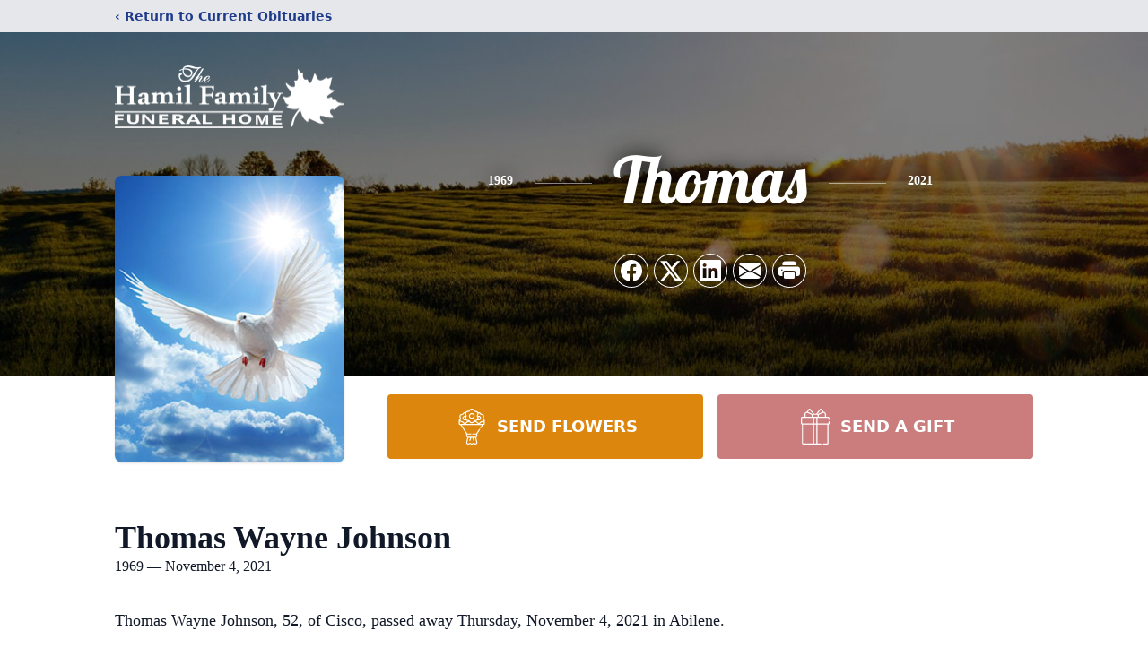

--- FILE ---
content_type: text/html; charset=utf-8
request_url: https://www.google.com/recaptcha/enterprise/anchor?ar=1&k=6LdPAtUjAAAAAEHUpqct80JFXDQXNAxlN05wSkOX&co=aHR0cHM6Ly93d3cuaGFtaWxmYW1pbHlmdW5lcmFsaG9tZS5jb206NDQz&hl=en&type=image&v=PoyoqOPhxBO7pBk68S4YbpHZ&theme=light&size=invisible&badge=bottomright&anchor-ms=20000&execute-ms=30000&cb=towgdojo103c
body_size: 48692
content:
<!DOCTYPE HTML><html dir="ltr" lang="en"><head><meta http-equiv="Content-Type" content="text/html; charset=UTF-8">
<meta http-equiv="X-UA-Compatible" content="IE=edge">
<title>reCAPTCHA</title>
<style type="text/css">
/* cyrillic-ext */
@font-face {
  font-family: 'Roboto';
  font-style: normal;
  font-weight: 400;
  font-stretch: 100%;
  src: url(//fonts.gstatic.com/s/roboto/v48/KFO7CnqEu92Fr1ME7kSn66aGLdTylUAMa3GUBHMdazTgWw.woff2) format('woff2');
  unicode-range: U+0460-052F, U+1C80-1C8A, U+20B4, U+2DE0-2DFF, U+A640-A69F, U+FE2E-FE2F;
}
/* cyrillic */
@font-face {
  font-family: 'Roboto';
  font-style: normal;
  font-weight: 400;
  font-stretch: 100%;
  src: url(//fonts.gstatic.com/s/roboto/v48/KFO7CnqEu92Fr1ME7kSn66aGLdTylUAMa3iUBHMdazTgWw.woff2) format('woff2');
  unicode-range: U+0301, U+0400-045F, U+0490-0491, U+04B0-04B1, U+2116;
}
/* greek-ext */
@font-face {
  font-family: 'Roboto';
  font-style: normal;
  font-weight: 400;
  font-stretch: 100%;
  src: url(//fonts.gstatic.com/s/roboto/v48/KFO7CnqEu92Fr1ME7kSn66aGLdTylUAMa3CUBHMdazTgWw.woff2) format('woff2');
  unicode-range: U+1F00-1FFF;
}
/* greek */
@font-face {
  font-family: 'Roboto';
  font-style: normal;
  font-weight: 400;
  font-stretch: 100%;
  src: url(//fonts.gstatic.com/s/roboto/v48/KFO7CnqEu92Fr1ME7kSn66aGLdTylUAMa3-UBHMdazTgWw.woff2) format('woff2');
  unicode-range: U+0370-0377, U+037A-037F, U+0384-038A, U+038C, U+038E-03A1, U+03A3-03FF;
}
/* math */
@font-face {
  font-family: 'Roboto';
  font-style: normal;
  font-weight: 400;
  font-stretch: 100%;
  src: url(//fonts.gstatic.com/s/roboto/v48/KFO7CnqEu92Fr1ME7kSn66aGLdTylUAMawCUBHMdazTgWw.woff2) format('woff2');
  unicode-range: U+0302-0303, U+0305, U+0307-0308, U+0310, U+0312, U+0315, U+031A, U+0326-0327, U+032C, U+032F-0330, U+0332-0333, U+0338, U+033A, U+0346, U+034D, U+0391-03A1, U+03A3-03A9, U+03B1-03C9, U+03D1, U+03D5-03D6, U+03F0-03F1, U+03F4-03F5, U+2016-2017, U+2034-2038, U+203C, U+2040, U+2043, U+2047, U+2050, U+2057, U+205F, U+2070-2071, U+2074-208E, U+2090-209C, U+20D0-20DC, U+20E1, U+20E5-20EF, U+2100-2112, U+2114-2115, U+2117-2121, U+2123-214F, U+2190, U+2192, U+2194-21AE, U+21B0-21E5, U+21F1-21F2, U+21F4-2211, U+2213-2214, U+2216-22FF, U+2308-230B, U+2310, U+2319, U+231C-2321, U+2336-237A, U+237C, U+2395, U+239B-23B7, U+23D0, U+23DC-23E1, U+2474-2475, U+25AF, U+25B3, U+25B7, U+25BD, U+25C1, U+25CA, U+25CC, U+25FB, U+266D-266F, U+27C0-27FF, U+2900-2AFF, U+2B0E-2B11, U+2B30-2B4C, U+2BFE, U+3030, U+FF5B, U+FF5D, U+1D400-1D7FF, U+1EE00-1EEFF;
}
/* symbols */
@font-face {
  font-family: 'Roboto';
  font-style: normal;
  font-weight: 400;
  font-stretch: 100%;
  src: url(//fonts.gstatic.com/s/roboto/v48/KFO7CnqEu92Fr1ME7kSn66aGLdTylUAMaxKUBHMdazTgWw.woff2) format('woff2');
  unicode-range: U+0001-000C, U+000E-001F, U+007F-009F, U+20DD-20E0, U+20E2-20E4, U+2150-218F, U+2190, U+2192, U+2194-2199, U+21AF, U+21E6-21F0, U+21F3, U+2218-2219, U+2299, U+22C4-22C6, U+2300-243F, U+2440-244A, U+2460-24FF, U+25A0-27BF, U+2800-28FF, U+2921-2922, U+2981, U+29BF, U+29EB, U+2B00-2BFF, U+4DC0-4DFF, U+FFF9-FFFB, U+10140-1018E, U+10190-1019C, U+101A0, U+101D0-101FD, U+102E0-102FB, U+10E60-10E7E, U+1D2C0-1D2D3, U+1D2E0-1D37F, U+1F000-1F0FF, U+1F100-1F1AD, U+1F1E6-1F1FF, U+1F30D-1F30F, U+1F315, U+1F31C, U+1F31E, U+1F320-1F32C, U+1F336, U+1F378, U+1F37D, U+1F382, U+1F393-1F39F, U+1F3A7-1F3A8, U+1F3AC-1F3AF, U+1F3C2, U+1F3C4-1F3C6, U+1F3CA-1F3CE, U+1F3D4-1F3E0, U+1F3ED, U+1F3F1-1F3F3, U+1F3F5-1F3F7, U+1F408, U+1F415, U+1F41F, U+1F426, U+1F43F, U+1F441-1F442, U+1F444, U+1F446-1F449, U+1F44C-1F44E, U+1F453, U+1F46A, U+1F47D, U+1F4A3, U+1F4B0, U+1F4B3, U+1F4B9, U+1F4BB, U+1F4BF, U+1F4C8-1F4CB, U+1F4D6, U+1F4DA, U+1F4DF, U+1F4E3-1F4E6, U+1F4EA-1F4ED, U+1F4F7, U+1F4F9-1F4FB, U+1F4FD-1F4FE, U+1F503, U+1F507-1F50B, U+1F50D, U+1F512-1F513, U+1F53E-1F54A, U+1F54F-1F5FA, U+1F610, U+1F650-1F67F, U+1F687, U+1F68D, U+1F691, U+1F694, U+1F698, U+1F6AD, U+1F6B2, U+1F6B9-1F6BA, U+1F6BC, U+1F6C6-1F6CF, U+1F6D3-1F6D7, U+1F6E0-1F6EA, U+1F6F0-1F6F3, U+1F6F7-1F6FC, U+1F700-1F7FF, U+1F800-1F80B, U+1F810-1F847, U+1F850-1F859, U+1F860-1F887, U+1F890-1F8AD, U+1F8B0-1F8BB, U+1F8C0-1F8C1, U+1F900-1F90B, U+1F93B, U+1F946, U+1F984, U+1F996, U+1F9E9, U+1FA00-1FA6F, U+1FA70-1FA7C, U+1FA80-1FA89, U+1FA8F-1FAC6, U+1FACE-1FADC, U+1FADF-1FAE9, U+1FAF0-1FAF8, U+1FB00-1FBFF;
}
/* vietnamese */
@font-face {
  font-family: 'Roboto';
  font-style: normal;
  font-weight: 400;
  font-stretch: 100%;
  src: url(//fonts.gstatic.com/s/roboto/v48/KFO7CnqEu92Fr1ME7kSn66aGLdTylUAMa3OUBHMdazTgWw.woff2) format('woff2');
  unicode-range: U+0102-0103, U+0110-0111, U+0128-0129, U+0168-0169, U+01A0-01A1, U+01AF-01B0, U+0300-0301, U+0303-0304, U+0308-0309, U+0323, U+0329, U+1EA0-1EF9, U+20AB;
}
/* latin-ext */
@font-face {
  font-family: 'Roboto';
  font-style: normal;
  font-weight: 400;
  font-stretch: 100%;
  src: url(//fonts.gstatic.com/s/roboto/v48/KFO7CnqEu92Fr1ME7kSn66aGLdTylUAMa3KUBHMdazTgWw.woff2) format('woff2');
  unicode-range: U+0100-02BA, U+02BD-02C5, U+02C7-02CC, U+02CE-02D7, U+02DD-02FF, U+0304, U+0308, U+0329, U+1D00-1DBF, U+1E00-1E9F, U+1EF2-1EFF, U+2020, U+20A0-20AB, U+20AD-20C0, U+2113, U+2C60-2C7F, U+A720-A7FF;
}
/* latin */
@font-face {
  font-family: 'Roboto';
  font-style: normal;
  font-weight: 400;
  font-stretch: 100%;
  src: url(//fonts.gstatic.com/s/roboto/v48/KFO7CnqEu92Fr1ME7kSn66aGLdTylUAMa3yUBHMdazQ.woff2) format('woff2');
  unicode-range: U+0000-00FF, U+0131, U+0152-0153, U+02BB-02BC, U+02C6, U+02DA, U+02DC, U+0304, U+0308, U+0329, U+2000-206F, U+20AC, U+2122, U+2191, U+2193, U+2212, U+2215, U+FEFF, U+FFFD;
}
/* cyrillic-ext */
@font-face {
  font-family: 'Roboto';
  font-style: normal;
  font-weight: 500;
  font-stretch: 100%;
  src: url(//fonts.gstatic.com/s/roboto/v48/KFO7CnqEu92Fr1ME7kSn66aGLdTylUAMa3GUBHMdazTgWw.woff2) format('woff2');
  unicode-range: U+0460-052F, U+1C80-1C8A, U+20B4, U+2DE0-2DFF, U+A640-A69F, U+FE2E-FE2F;
}
/* cyrillic */
@font-face {
  font-family: 'Roboto';
  font-style: normal;
  font-weight: 500;
  font-stretch: 100%;
  src: url(//fonts.gstatic.com/s/roboto/v48/KFO7CnqEu92Fr1ME7kSn66aGLdTylUAMa3iUBHMdazTgWw.woff2) format('woff2');
  unicode-range: U+0301, U+0400-045F, U+0490-0491, U+04B0-04B1, U+2116;
}
/* greek-ext */
@font-face {
  font-family: 'Roboto';
  font-style: normal;
  font-weight: 500;
  font-stretch: 100%;
  src: url(//fonts.gstatic.com/s/roboto/v48/KFO7CnqEu92Fr1ME7kSn66aGLdTylUAMa3CUBHMdazTgWw.woff2) format('woff2');
  unicode-range: U+1F00-1FFF;
}
/* greek */
@font-face {
  font-family: 'Roboto';
  font-style: normal;
  font-weight: 500;
  font-stretch: 100%;
  src: url(//fonts.gstatic.com/s/roboto/v48/KFO7CnqEu92Fr1ME7kSn66aGLdTylUAMa3-UBHMdazTgWw.woff2) format('woff2');
  unicode-range: U+0370-0377, U+037A-037F, U+0384-038A, U+038C, U+038E-03A1, U+03A3-03FF;
}
/* math */
@font-face {
  font-family: 'Roboto';
  font-style: normal;
  font-weight: 500;
  font-stretch: 100%;
  src: url(//fonts.gstatic.com/s/roboto/v48/KFO7CnqEu92Fr1ME7kSn66aGLdTylUAMawCUBHMdazTgWw.woff2) format('woff2');
  unicode-range: U+0302-0303, U+0305, U+0307-0308, U+0310, U+0312, U+0315, U+031A, U+0326-0327, U+032C, U+032F-0330, U+0332-0333, U+0338, U+033A, U+0346, U+034D, U+0391-03A1, U+03A3-03A9, U+03B1-03C9, U+03D1, U+03D5-03D6, U+03F0-03F1, U+03F4-03F5, U+2016-2017, U+2034-2038, U+203C, U+2040, U+2043, U+2047, U+2050, U+2057, U+205F, U+2070-2071, U+2074-208E, U+2090-209C, U+20D0-20DC, U+20E1, U+20E5-20EF, U+2100-2112, U+2114-2115, U+2117-2121, U+2123-214F, U+2190, U+2192, U+2194-21AE, U+21B0-21E5, U+21F1-21F2, U+21F4-2211, U+2213-2214, U+2216-22FF, U+2308-230B, U+2310, U+2319, U+231C-2321, U+2336-237A, U+237C, U+2395, U+239B-23B7, U+23D0, U+23DC-23E1, U+2474-2475, U+25AF, U+25B3, U+25B7, U+25BD, U+25C1, U+25CA, U+25CC, U+25FB, U+266D-266F, U+27C0-27FF, U+2900-2AFF, U+2B0E-2B11, U+2B30-2B4C, U+2BFE, U+3030, U+FF5B, U+FF5D, U+1D400-1D7FF, U+1EE00-1EEFF;
}
/* symbols */
@font-face {
  font-family: 'Roboto';
  font-style: normal;
  font-weight: 500;
  font-stretch: 100%;
  src: url(//fonts.gstatic.com/s/roboto/v48/KFO7CnqEu92Fr1ME7kSn66aGLdTylUAMaxKUBHMdazTgWw.woff2) format('woff2');
  unicode-range: U+0001-000C, U+000E-001F, U+007F-009F, U+20DD-20E0, U+20E2-20E4, U+2150-218F, U+2190, U+2192, U+2194-2199, U+21AF, U+21E6-21F0, U+21F3, U+2218-2219, U+2299, U+22C4-22C6, U+2300-243F, U+2440-244A, U+2460-24FF, U+25A0-27BF, U+2800-28FF, U+2921-2922, U+2981, U+29BF, U+29EB, U+2B00-2BFF, U+4DC0-4DFF, U+FFF9-FFFB, U+10140-1018E, U+10190-1019C, U+101A0, U+101D0-101FD, U+102E0-102FB, U+10E60-10E7E, U+1D2C0-1D2D3, U+1D2E0-1D37F, U+1F000-1F0FF, U+1F100-1F1AD, U+1F1E6-1F1FF, U+1F30D-1F30F, U+1F315, U+1F31C, U+1F31E, U+1F320-1F32C, U+1F336, U+1F378, U+1F37D, U+1F382, U+1F393-1F39F, U+1F3A7-1F3A8, U+1F3AC-1F3AF, U+1F3C2, U+1F3C4-1F3C6, U+1F3CA-1F3CE, U+1F3D4-1F3E0, U+1F3ED, U+1F3F1-1F3F3, U+1F3F5-1F3F7, U+1F408, U+1F415, U+1F41F, U+1F426, U+1F43F, U+1F441-1F442, U+1F444, U+1F446-1F449, U+1F44C-1F44E, U+1F453, U+1F46A, U+1F47D, U+1F4A3, U+1F4B0, U+1F4B3, U+1F4B9, U+1F4BB, U+1F4BF, U+1F4C8-1F4CB, U+1F4D6, U+1F4DA, U+1F4DF, U+1F4E3-1F4E6, U+1F4EA-1F4ED, U+1F4F7, U+1F4F9-1F4FB, U+1F4FD-1F4FE, U+1F503, U+1F507-1F50B, U+1F50D, U+1F512-1F513, U+1F53E-1F54A, U+1F54F-1F5FA, U+1F610, U+1F650-1F67F, U+1F687, U+1F68D, U+1F691, U+1F694, U+1F698, U+1F6AD, U+1F6B2, U+1F6B9-1F6BA, U+1F6BC, U+1F6C6-1F6CF, U+1F6D3-1F6D7, U+1F6E0-1F6EA, U+1F6F0-1F6F3, U+1F6F7-1F6FC, U+1F700-1F7FF, U+1F800-1F80B, U+1F810-1F847, U+1F850-1F859, U+1F860-1F887, U+1F890-1F8AD, U+1F8B0-1F8BB, U+1F8C0-1F8C1, U+1F900-1F90B, U+1F93B, U+1F946, U+1F984, U+1F996, U+1F9E9, U+1FA00-1FA6F, U+1FA70-1FA7C, U+1FA80-1FA89, U+1FA8F-1FAC6, U+1FACE-1FADC, U+1FADF-1FAE9, U+1FAF0-1FAF8, U+1FB00-1FBFF;
}
/* vietnamese */
@font-face {
  font-family: 'Roboto';
  font-style: normal;
  font-weight: 500;
  font-stretch: 100%;
  src: url(//fonts.gstatic.com/s/roboto/v48/KFO7CnqEu92Fr1ME7kSn66aGLdTylUAMa3OUBHMdazTgWw.woff2) format('woff2');
  unicode-range: U+0102-0103, U+0110-0111, U+0128-0129, U+0168-0169, U+01A0-01A1, U+01AF-01B0, U+0300-0301, U+0303-0304, U+0308-0309, U+0323, U+0329, U+1EA0-1EF9, U+20AB;
}
/* latin-ext */
@font-face {
  font-family: 'Roboto';
  font-style: normal;
  font-weight: 500;
  font-stretch: 100%;
  src: url(//fonts.gstatic.com/s/roboto/v48/KFO7CnqEu92Fr1ME7kSn66aGLdTylUAMa3KUBHMdazTgWw.woff2) format('woff2');
  unicode-range: U+0100-02BA, U+02BD-02C5, U+02C7-02CC, U+02CE-02D7, U+02DD-02FF, U+0304, U+0308, U+0329, U+1D00-1DBF, U+1E00-1E9F, U+1EF2-1EFF, U+2020, U+20A0-20AB, U+20AD-20C0, U+2113, U+2C60-2C7F, U+A720-A7FF;
}
/* latin */
@font-face {
  font-family: 'Roboto';
  font-style: normal;
  font-weight: 500;
  font-stretch: 100%;
  src: url(//fonts.gstatic.com/s/roboto/v48/KFO7CnqEu92Fr1ME7kSn66aGLdTylUAMa3yUBHMdazQ.woff2) format('woff2');
  unicode-range: U+0000-00FF, U+0131, U+0152-0153, U+02BB-02BC, U+02C6, U+02DA, U+02DC, U+0304, U+0308, U+0329, U+2000-206F, U+20AC, U+2122, U+2191, U+2193, U+2212, U+2215, U+FEFF, U+FFFD;
}
/* cyrillic-ext */
@font-face {
  font-family: 'Roboto';
  font-style: normal;
  font-weight: 900;
  font-stretch: 100%;
  src: url(//fonts.gstatic.com/s/roboto/v48/KFO7CnqEu92Fr1ME7kSn66aGLdTylUAMa3GUBHMdazTgWw.woff2) format('woff2');
  unicode-range: U+0460-052F, U+1C80-1C8A, U+20B4, U+2DE0-2DFF, U+A640-A69F, U+FE2E-FE2F;
}
/* cyrillic */
@font-face {
  font-family: 'Roboto';
  font-style: normal;
  font-weight: 900;
  font-stretch: 100%;
  src: url(//fonts.gstatic.com/s/roboto/v48/KFO7CnqEu92Fr1ME7kSn66aGLdTylUAMa3iUBHMdazTgWw.woff2) format('woff2');
  unicode-range: U+0301, U+0400-045F, U+0490-0491, U+04B0-04B1, U+2116;
}
/* greek-ext */
@font-face {
  font-family: 'Roboto';
  font-style: normal;
  font-weight: 900;
  font-stretch: 100%;
  src: url(//fonts.gstatic.com/s/roboto/v48/KFO7CnqEu92Fr1ME7kSn66aGLdTylUAMa3CUBHMdazTgWw.woff2) format('woff2');
  unicode-range: U+1F00-1FFF;
}
/* greek */
@font-face {
  font-family: 'Roboto';
  font-style: normal;
  font-weight: 900;
  font-stretch: 100%;
  src: url(//fonts.gstatic.com/s/roboto/v48/KFO7CnqEu92Fr1ME7kSn66aGLdTylUAMa3-UBHMdazTgWw.woff2) format('woff2');
  unicode-range: U+0370-0377, U+037A-037F, U+0384-038A, U+038C, U+038E-03A1, U+03A3-03FF;
}
/* math */
@font-face {
  font-family: 'Roboto';
  font-style: normal;
  font-weight: 900;
  font-stretch: 100%;
  src: url(//fonts.gstatic.com/s/roboto/v48/KFO7CnqEu92Fr1ME7kSn66aGLdTylUAMawCUBHMdazTgWw.woff2) format('woff2');
  unicode-range: U+0302-0303, U+0305, U+0307-0308, U+0310, U+0312, U+0315, U+031A, U+0326-0327, U+032C, U+032F-0330, U+0332-0333, U+0338, U+033A, U+0346, U+034D, U+0391-03A1, U+03A3-03A9, U+03B1-03C9, U+03D1, U+03D5-03D6, U+03F0-03F1, U+03F4-03F5, U+2016-2017, U+2034-2038, U+203C, U+2040, U+2043, U+2047, U+2050, U+2057, U+205F, U+2070-2071, U+2074-208E, U+2090-209C, U+20D0-20DC, U+20E1, U+20E5-20EF, U+2100-2112, U+2114-2115, U+2117-2121, U+2123-214F, U+2190, U+2192, U+2194-21AE, U+21B0-21E5, U+21F1-21F2, U+21F4-2211, U+2213-2214, U+2216-22FF, U+2308-230B, U+2310, U+2319, U+231C-2321, U+2336-237A, U+237C, U+2395, U+239B-23B7, U+23D0, U+23DC-23E1, U+2474-2475, U+25AF, U+25B3, U+25B7, U+25BD, U+25C1, U+25CA, U+25CC, U+25FB, U+266D-266F, U+27C0-27FF, U+2900-2AFF, U+2B0E-2B11, U+2B30-2B4C, U+2BFE, U+3030, U+FF5B, U+FF5D, U+1D400-1D7FF, U+1EE00-1EEFF;
}
/* symbols */
@font-face {
  font-family: 'Roboto';
  font-style: normal;
  font-weight: 900;
  font-stretch: 100%;
  src: url(//fonts.gstatic.com/s/roboto/v48/KFO7CnqEu92Fr1ME7kSn66aGLdTylUAMaxKUBHMdazTgWw.woff2) format('woff2');
  unicode-range: U+0001-000C, U+000E-001F, U+007F-009F, U+20DD-20E0, U+20E2-20E4, U+2150-218F, U+2190, U+2192, U+2194-2199, U+21AF, U+21E6-21F0, U+21F3, U+2218-2219, U+2299, U+22C4-22C6, U+2300-243F, U+2440-244A, U+2460-24FF, U+25A0-27BF, U+2800-28FF, U+2921-2922, U+2981, U+29BF, U+29EB, U+2B00-2BFF, U+4DC0-4DFF, U+FFF9-FFFB, U+10140-1018E, U+10190-1019C, U+101A0, U+101D0-101FD, U+102E0-102FB, U+10E60-10E7E, U+1D2C0-1D2D3, U+1D2E0-1D37F, U+1F000-1F0FF, U+1F100-1F1AD, U+1F1E6-1F1FF, U+1F30D-1F30F, U+1F315, U+1F31C, U+1F31E, U+1F320-1F32C, U+1F336, U+1F378, U+1F37D, U+1F382, U+1F393-1F39F, U+1F3A7-1F3A8, U+1F3AC-1F3AF, U+1F3C2, U+1F3C4-1F3C6, U+1F3CA-1F3CE, U+1F3D4-1F3E0, U+1F3ED, U+1F3F1-1F3F3, U+1F3F5-1F3F7, U+1F408, U+1F415, U+1F41F, U+1F426, U+1F43F, U+1F441-1F442, U+1F444, U+1F446-1F449, U+1F44C-1F44E, U+1F453, U+1F46A, U+1F47D, U+1F4A3, U+1F4B0, U+1F4B3, U+1F4B9, U+1F4BB, U+1F4BF, U+1F4C8-1F4CB, U+1F4D6, U+1F4DA, U+1F4DF, U+1F4E3-1F4E6, U+1F4EA-1F4ED, U+1F4F7, U+1F4F9-1F4FB, U+1F4FD-1F4FE, U+1F503, U+1F507-1F50B, U+1F50D, U+1F512-1F513, U+1F53E-1F54A, U+1F54F-1F5FA, U+1F610, U+1F650-1F67F, U+1F687, U+1F68D, U+1F691, U+1F694, U+1F698, U+1F6AD, U+1F6B2, U+1F6B9-1F6BA, U+1F6BC, U+1F6C6-1F6CF, U+1F6D3-1F6D7, U+1F6E0-1F6EA, U+1F6F0-1F6F3, U+1F6F7-1F6FC, U+1F700-1F7FF, U+1F800-1F80B, U+1F810-1F847, U+1F850-1F859, U+1F860-1F887, U+1F890-1F8AD, U+1F8B0-1F8BB, U+1F8C0-1F8C1, U+1F900-1F90B, U+1F93B, U+1F946, U+1F984, U+1F996, U+1F9E9, U+1FA00-1FA6F, U+1FA70-1FA7C, U+1FA80-1FA89, U+1FA8F-1FAC6, U+1FACE-1FADC, U+1FADF-1FAE9, U+1FAF0-1FAF8, U+1FB00-1FBFF;
}
/* vietnamese */
@font-face {
  font-family: 'Roboto';
  font-style: normal;
  font-weight: 900;
  font-stretch: 100%;
  src: url(//fonts.gstatic.com/s/roboto/v48/KFO7CnqEu92Fr1ME7kSn66aGLdTylUAMa3OUBHMdazTgWw.woff2) format('woff2');
  unicode-range: U+0102-0103, U+0110-0111, U+0128-0129, U+0168-0169, U+01A0-01A1, U+01AF-01B0, U+0300-0301, U+0303-0304, U+0308-0309, U+0323, U+0329, U+1EA0-1EF9, U+20AB;
}
/* latin-ext */
@font-face {
  font-family: 'Roboto';
  font-style: normal;
  font-weight: 900;
  font-stretch: 100%;
  src: url(//fonts.gstatic.com/s/roboto/v48/KFO7CnqEu92Fr1ME7kSn66aGLdTylUAMa3KUBHMdazTgWw.woff2) format('woff2');
  unicode-range: U+0100-02BA, U+02BD-02C5, U+02C7-02CC, U+02CE-02D7, U+02DD-02FF, U+0304, U+0308, U+0329, U+1D00-1DBF, U+1E00-1E9F, U+1EF2-1EFF, U+2020, U+20A0-20AB, U+20AD-20C0, U+2113, U+2C60-2C7F, U+A720-A7FF;
}
/* latin */
@font-face {
  font-family: 'Roboto';
  font-style: normal;
  font-weight: 900;
  font-stretch: 100%;
  src: url(//fonts.gstatic.com/s/roboto/v48/KFO7CnqEu92Fr1ME7kSn66aGLdTylUAMa3yUBHMdazQ.woff2) format('woff2');
  unicode-range: U+0000-00FF, U+0131, U+0152-0153, U+02BB-02BC, U+02C6, U+02DA, U+02DC, U+0304, U+0308, U+0329, U+2000-206F, U+20AC, U+2122, U+2191, U+2193, U+2212, U+2215, U+FEFF, U+FFFD;
}

</style>
<link rel="stylesheet" type="text/css" href="https://www.gstatic.com/recaptcha/releases/PoyoqOPhxBO7pBk68S4YbpHZ/styles__ltr.css">
<script nonce="sCXEHwcgTFBdpOi2WdnJZg" type="text/javascript">window['__recaptcha_api'] = 'https://www.google.com/recaptcha/enterprise/';</script>
<script type="text/javascript" src="https://www.gstatic.com/recaptcha/releases/PoyoqOPhxBO7pBk68S4YbpHZ/recaptcha__en.js" nonce="sCXEHwcgTFBdpOi2WdnJZg">
      
    </script></head>
<body><div id="rc-anchor-alert" class="rc-anchor-alert"></div>
<input type="hidden" id="recaptcha-token" value="[base64]">
<script type="text/javascript" nonce="sCXEHwcgTFBdpOi2WdnJZg">
      recaptcha.anchor.Main.init("[\x22ainput\x22,[\x22bgdata\x22,\x22\x22,\[base64]/[base64]/[base64]/[base64]/[base64]/UltsKytdPUU6KEU8MjA0OD9SW2wrK109RT4+NnwxOTI6KChFJjY0NTEyKT09NTUyOTYmJk0rMTxjLmxlbmd0aCYmKGMuY2hhckNvZGVBdChNKzEpJjY0NTEyKT09NTYzMjA/[base64]/[base64]/[base64]/[base64]/[base64]/[base64]/[base64]\x22,\[base64]\x22,\[base64]/DnlV4YcKzw5nDsMOfBcK4w7Z1G0EpJ8O/wp/Cuj7DpD7CtcOCeUNFwqQNwpZQTcKsej3CmMOOw77CuTvCp0pBw5nDjknDhx7CgRVzwqHDr8Oowocsw6kFVsKiKGrCucK6AMOhwqjDqQkQwrHDoMKBAT8MRMOhC2YNQMOwdXXDl8K2w5vDrGtpDwoOw4nCkMOZw4RkwqPDnlrCpDh/w7zCqxlQwrgzZiUlSn/Ck8K/w6nCv8Kuw7IODDHCpxhQwolhBsKbc8K1wqvCgBQFeADCi27Dlk0Jw6kPw6PDqCtzSHtRCcKaw4pMw7NSwrIYw4vDrSDCrS/ChsKKwq/DkRI/ZsKiwoHDjxkBbMO7w47DjcKHw6vDom3CgVNUZsOlFcKnCsKbw4fDn8KmHxl4woTCtsO/[base64]/DvD/CiFFNQHrDlQbDvMK2MMKzfxIWw6A5cRnCn1BuwrYaw7nDp8KMJVLCvXbDh8KbRsKfRsO2w6w6WcOIKcKlXVPDqhFhMcOCwq/CqTIYw7HDvcOKeMKNQMKcEVVNw4l8w5BcwpAuCBYoRGbCvCzCuMOELREww7rCisOEw7XCsgFSw6MZwqvDtD7DuQYAwr/CssONMMOvEcKqw5paDMKQwrYewpXCosKERzY7JsORAMKyw7HDv0oiwoo9wpHCiUPDqX1OZMKPw5Axwr0cAwnDmMK+e0rDllF+Q8OaMVDDqljChSXDpzdnEsK5AsKXw5jDg8K8w63DjsKJTsKawrfDjnvDvE/DsQdDwqZPw4Rrwr5nI8KGwp/CjMOIPcKAwpzCshjDuMKeIcOuwrjCmsOfw6bDmcKEw7pcwrsrw5xfVQ7CugvDskwnesKna8KiQMKPw6nDgDR+w4ZMbwvCgBk3w78oODLDrsK/wqzDjMKywrfDmyttw6nCg8O/BsOTwot0w5UvG8KWw7pfY8KhwqjDtlrDi8KFw5zClzNwMcKnwrB4CWfDtcK7NG7DvMONAFl5WzXDi1bCqBRtwqdBeMKxZ8O3w4/DhsKHKXPDlsO/[base64]/DmMK+e8KBL8OQNHp1wqTCk8KVwp7DscKLIDvDq8Onw5J3AsK4w7jDscKnw5VWDRLCvcKXDS0kVxHDl8Osw57ClMKpT0YwK8OyG8OWwoY3woIEZULDrMOsw6cLwpzCjmvDljvDq8KCZsKVPDgZRMOOwphNwrPDhG/DjsOrf8KCYhrCkcKqIcKrwokEAxFFFx9OG8OVc0DDrcOBe8Orwr3Dh8OqEcOLw75jwobCncKMw7oUw5Y3E8OkNzBdw5BHXsOPw41Xw4Y/[base64]/CmQXChhzCo350LsKeOMKpccODGcO2QMO3w7YlPlt4HzzCjcONSh/DlsKlw7TDnD7CksOiw4xeSi/DvUbCg31Gwo86SsKCa8Okwp9PdXQzZ8OgwpNkKsKYZT3DqgPDnDcNIwgSXcKUwqlaecKbwoZlwp5Dw4DCgm5cwrtXdT3DgcODYcO4OizDh0lVOkDDnX3CpsOJdcOvHRMmcm/DmsOLwoPDiyHCsQUdwo/ClRrCuMKfw4LDtMOeO8O8w4jDhMK1ZDQYB8Ksw4LDs0taw6XDgmjDicKHBnXDh2oceU84w6HCtX3Cs8KVwrXDvFtbwqQMw75xwqMcc1rDjhDDmMKBw4/DrMOwZcKqXjpQYCzCmsKYHBnDuWQ8wofColZtw5JzO2V7QgFXwr/[base64]/IR5ow64iYMOKdMOTwpTCvsOyUjfDiMKGwq/[base64]/w57Cj8KYwqjCgmfChMKscE4Xwo7DsFkOMcK0wojDm8OLQ8O5AMOhwo3Dt0lvGnfDjTvDvsOSwqHCiVjCkcOOfCHCucKow6sOVFzCuG/CtyPDuS/[base64]/DnnHCkcOMYcK6W8O3b8K9w6vDiTPDtkvDosKvw6RDw5B9OsK8woXClQDDnlDDqlTDomrDtyvChE/DqyMvVAPDpiQnYBREOcKZZTDDu8OMwrjDusK+wq9Lw4Yqw6vDrEvCtlp7bMKqNxY3K1zCo8OVMDfDrcO8wpjDpGB5IkTCmMKqwppiS8OYwpg5wo9xeMOKagUAK8OAw7RIRn59wrUtbMOjw7YXwo56BcOfaA/Ci8Kdw6UHw6jCqcOJBsKrwqVGT8OQQnXDvGLCq27Cgxxdw7AHUCdeIFvDtjg3OMOXwoNFw7zClcO9wrHCv3RHMcOtasOKdVpcJ8ODw4FvwqzCh3ZywpM0w4lvwoXCmRF5AAh6M8Ktwp/DqRrChMKGwozCqDXCsFvDqnkcwq3Dpz5YwrHDoBYGR8OfMmIMDsKZdcKOKCLDkMOTPsO5wo/CkMKyBAlRwoRFa1NSw4daw67CgcOvwoDDvwDDqMKqw7NRTcOcE2DCg8OUa3Z/[base64]/wpPDj8KZA8OFwoc0DcKpw5rDvgIHNQArw7Mkd0XChk5mw6/Dk8KRw4UKw5jDs8Ogwq7Dq8K+PHDDl1nCph/[base64]/w7nDkgcTwpFQw5/Cqyh8NsOSwqTCrcO4wpvDqMKawotfN8OswrYLwq/[base64]/CjMKqwqcFWMKDPnVawqjCksK3w7fCohjDpkV/w73DnHMZw7hgw5rCk8K9FwPCn8KYw4dMwpbDmEkPdknCtnHDusKFw43CicKDCMK6w4JmN8O4w4zCqsKvGCvDiQ7Cu3xuwoTDhDHCucKiJAtqD3rCosO9bcKXeiPCvCDCocOswpwuwqrCrQnDs2dzw7LDu0fClR7Du8Omc8K/[base64]/Dj8OnwrkXw6nDoDfDusKJwrsmw45sw4IhWXLDk241w5nCo2HDmcK4D8K0wp0KwrTCpMKZQ8O1aMKnwqdMak7DuDJ+J8KocsOdBMKBwpAzM3HCv8O7VsKVw7PDucOewpsLGg8lw5vCk8OcKsOrwotyQlDDuV/Ci8OLWsKtHz4Jwr7Dh8O2w6E5XMOAwp1ZL8Oow4xNA8KXw4ZDd8KARjcuwpV5w5zCgsKyw5zDgsOrCcOZwoLDnw9bw6bCqU3CucKRSMK+LsOCw48QBsKlD8OUw7I3RMOxw7/Dt8K9Smg8w7tUEcObw5J+w5N9w6/DjhDChnbCmsKfwqLCnMKGwpfChH3CucKXw6vDrMOEacO4Ql4CIW9yOkHDkmMnw6vChF3CpsOHJxwFdcKRdivDoD/CsUHDsMOHFMK0az7DgsKKeiDCpsOmJMOdQRrCsX7Dhj7DqB9AUMK7w7slw7XDhcKxw6/[base64]/Dgh/DnBZwD8KoRQ01w6HDhMKuw5NCwplPNsOSQDfDtDzDhMO3w69lfwDCj8KEwppidcOHwrfCtcKjRMOGw5bCvRAYw4nDk1t8f8O/wpvCtsKJJsKNLMKOwpQuJMOew65dQ8K/wrXClCLDgsKiN3PCr8KUZ8OwKMO7w5/[base64]/DhDwNwoNvw5QjcsKVOcKTwqbDv0hLw4gRwoHDqzR2wonDksKRfD3DosOXOsOGPBYyD0bCniVIwpfDk8ONDcOfwonCiMOyNF8Nw41lw6APWsOAZMKmWgdZLsOxCCISw5ADFMK6w4HCnUoNSMKlTMOyA8Kaw5wdwro4wq/CgsOdw7PCpQ0hHnLDtcKVw6Yuw50MBD/[base64]/[base64]/CsCzCo1BJe1dawrJ+w4HCnE96wowZw6t/eyzCkcOSAMOvwozClGkoT1x3FUXCvcObw4zDqcOHw7JIY8Kid0l/w4nDlTVBwprDjcKPN3PDisK4wrdDAkHCpkUJw7oHwrPCoHgIE8OpbkpGw44iL8KVwqQJwoJcaMKAcMOxwrJ6AxPDvQTCnMKjEsKtCMKjM8KFw5XCoMK0wrQvw57Ct24uw7DDqjvCsGsJw40sK8KZJhjCmsOGwrDDhsO3Q8KtecKXMWESw6tBw78aJcO3w6/Dt2bDoyAIEMKTO8K8wrPCvcKTwofCp8O5wo7CvsKbbMOBPB0Jc8K+ImLDlsOLw7dQdDAKLHLDhcKuw4HDgj1Fw5VMw6gVaD/Cj8Ouw7DCgcKQwrhZG8KGwqbCnWrDucKsAGoNwpTCuXMHHsKtw7cpw7waecKBYyFoflNAw7p/[base64]/IsOlc8KNwp1gwozCsFrCssKhfMKSQsOjwqoFBMOGw6YAwp7DgcO5LmYAesO9w5xjBcO+K1zDqcKgwr1PfMKDw4zCsxDCrlgzwro3wqIndcKGQcKEECPDoHNUXMKJwo7DmsK/w6jDucKKw4DDhw7CrXnCi8KBwrXCg8KYw4fCnzPChsK6FcKdY33DlMOxwrTDg8OEw7DCmsOfwrAKdcKJwrd3blYowrEkwrECE8KXwpjDtljDmsKKw4bCi8KJTV9TwqgSwr7Cr8K1woYyGcK1Dl/[base64]/CvcOMwrYWw7zDoGVvPcKFIMKDQ8KIaSMGIsKRUsKfw6lKWRzCklDClsKETV5JI11bwo4HP8KVw7lnw5jCgGlDwrPDuQDDuMO6w6fDii/DskrDpjd/wpDDrREgYsOnO0DCpi/[base64]/ClCUUOMKmwqoQw70kwqPDncK6w7pDI8KhVMKIwp7DlCTCtkzDlXtnHyUjRk/Cm8KVFsOJBWRGGUDDkB1JDycvw6g4eQvCsisPfCvCqTZswqlxwoJcYcOLY8KKwo7Dk8OuWcKTw4YRNy42ScKfw6TDsMOBwoBhw5E+wpbDjMKPQ8O4wrwmVsKqwohYw6/[base64]/DkjvCtsK1w5EdJsK8wpFlXMOlacKVw6NUw7PDosObBzLChMKRwq7DjMOAwr3DpMKfXD0Cw7UbVnXDg8KAwrrCpcKyw63ChMOswpLClC3DhGRuwrHDu8KqMAtWUXjDjyF6wp/CncKJw5jDs3/[base64]/[base64]/CssKTwr7Cl8KQAcOMw43CjcOSwrgINQXCnMK2wq7CqsOYJjvDh8ORwq3DgMOQDgDDpTwhwpBSIMKAw6DDhT5rw6o/RMOIcHk4YERjwpbDtBgrKsOJb8OAICoiDm9haMKbw4vCnsKxLMKTIz97XE7CoSNKbTPCrsK+woTCp0LCqHTDtMOUw6TClifDiwTCr8ONDMK/McKAwoPCisOVMcKWYsONw5jCnnPCrEbCg0ILw7fClsKqAVNBwqDDrBZ1w68Uw4BAwoUvIF8xwpEKw6N1cQVTM2fDjW3CgcOmLCN3wocVRAXClik/[base64]/CnsKAF8O/w48bwqAsIH49wpY9JcK+w4kdF0IFwroOwpbDo0jDgMKROW8yw5bDtAdWI8Kzw7zCr8OLwqvCiV/DoMKHYBpuwp/DqEQlFMOPwoJlwqvCs8O1w4Rsw5R/wpvDskxJPSTCnMOIKyBxw4nDvsKdGhxAwpDCs1XCjQElHxHCtnoBOBXCg1bChThLD23Cj8K8w6HCnhDClWgyHcOAw7ERJ8O/wocDw7PCnsOmNi9AwrjCrhzCmAzDjDfCmQ0kEsOIPsOAw6g8w57DmE1wwpDCnsOTw5PDtAvDvVEVBk3Cq8Odw7gADkBOFcKewrjDpDrDgWNwUzzDmMOaw7fCscOXfsOyw6jCtCksw5VneHkOfXnDjcOxbMKCw7lSw5fCiRXDrCDDqEZ0dcKtb0wIOHNEU8KQC8O9w4/CoDjCtMKLw45GwqvDnyTDjcKJdMODAcODDnEfaVxfw6BpQX/[base64]/BH4tLMO6wp/Dk8KQeMO6H8KwwoYgHcO5w7bDm8KOJCFxw7bCjiJwVg5yw4/Cg8OIDsODUA7DjnNYwoVqFmnCosOaw7NRYBhhJsOowpo/[base64]/Cqx8Jw5jDsxDCoDbCuMKww5TDqMOQwqMyw641KRAXwpU5cQV7wrHCpMOVMsKMwozChcONw7IUEcOrGyZjwrwqJ8KKwrgcw7UZIMOnwrNYw7A/wqjChcK4Cy/DlBDCi8O0w6XDiVBQBcOHw5LDlyYPNnHDmmg2w58/[base64]/DsGjCkSPDkUDDk8OMw5xRw6/ChB7DhloHwpZaw5wSDcK0Y8Okw4pMw7tpwrXDiw7DqH8Yw43DgQvCrAzDjBkKwrLDi8KYw4UEThPDpU3CksKfw5Fgw43CoMKvw5PCqWTCncKXwrPCt8O8w5ouJCbDulnDiggoKmLDkx88wogzwpbCjHzCmxnCgMKew57DvCk2wpzDpcKDwpY/SsOTwpJOKEXChE86YsKzw5sjw4TCgcKgwozDn8OuIwjDhcKEwp/CpgjDpsKmZcKNw6zCiMOdwoXDsiBGPcKQMC8ow4YDw6tUwoMAw68Ew5vDnUQCIcOrwq9+w75tMHUrwrfDvTPDgcOlwrPCtxLDvMOfw5zDu8O9Y3NHOGVGHE8YdMO3w4LDh8K/[base64]/VyIJwqcib8OVwr3ChxTCqsOtb8OID0fDt2AvD8Oxwp0Mw5PDksODJ3pnNjxvw6V4w7ACOcKvwoU/w5DDkk17wr/Ci11KwpXCghN0bcOnw6TDv8O3w7vDpg5WGEbCqcOZVAx7V8KVGnnCulvCv8K7dFTDqQApJ3zDm2LCicO9wpDDpcOEMkLCjiYLwqzDmCUEwo7DrsKhwqBFworDuTN4VhPCqsOaw6pqDsOtwofDrG/CusO7chfCl0tDwr/CgsKCwqI7wropMcObJXpLFMKmwr8XaMOlYsO7w6DCj8Ojw7fDoj1jFMK2PsKVcBnCgWZvwqEvwqMEZsObwr/[base64]/CjsOrw6lrO8O6dGvCq8Kua8OiaHPCiAHDhsOIDAJpLADDs8OhRGfCmsOSwonDpizCmEbDlsKRw6czdy9UVcOcS1QDw7t/w5dFb8K4w5FpVX7Do8O+w5DDisKce8O4wqZOWU/CvlHChcKAZ8Oyw6TDhcKZwobCusO8wpfCqWovwroTfknCtTB8Wl/[base64]/[base64]/DkMKWRzrDtcK7KcO8WmkPT8OBUjLCiFxEwqrDqybDm1TCjg/Doj3DrhUYwrrDvDDDlMOgEwQRN8KmwpN/w74Fw6PDhR8dw5s8MsKtdQvCtcKMH8KjW0XCiz/Doi0gPjZJIMOyM8OYw7QNw4F7O8ONwoDDkWUdY2XDkMK6woF5G8ONBE7CqsOXwoDCtsK6wrBaw5JyS2QZLVjCiRrCukLCk1LClMKMP8OkE8K8VS7CmsKUCBXDsnVocQPDv8KPAMO9wpULOG4hVcOWQMK2wqRrZcKfw6DDuRIsHyLCqR5IwrEBwq/[base64]/[base64]/CmcKzYMOoKwrCuS4xw5LCsMOQw4PDksKYw5IPTMOfLDnDh8O8w6Axw6PCqRPDtsOidcOCO8KefMKNXBtbw5NPNcOILXTDj8OLfT3Cq2nDhTcSRsOfw7FSwo5dwodew7tYw5Rfw5ROc3Acwp0Iw7ULFBPDhsObAsOVbsKWOMOWbMODbj/DsxMyw4tFQgnCnMO7DX0PX8KVVyrCisO1asOJwpXDu8KrQD3DpsKhB0vDncKiw6/DnsO3wqk3NcKjwps3GifCtzfCiWXCiMOLX8K2DcKcd3tZwqfDkCx9wpXDtHRSQcKYw7E8GSUPwobDisO8CMK0KU4zcHHClcKlw5Zlwp/[base64]/CrsKsKsOVTz8MccOgfcOGw5jCvTcPRwlpw69FwofCicK+wpMnDsOhEcOZw6gvw7vCkMOKwoFtZMOPIsKbAGrCu8Kww7MDw5VyNXkgY8K/wqAZw7smw4QLKMKvwr8Qwp99N8OPfMOhw4sOwp7CiyjClMKRw63Ct8OcHjZif8O7Rh/Ci8KYwphpwqfCusOlPMKrwqDCl8KQwq8jQsOSwpQmVmDDkQkwVMKFw6XDm8Oyw70xVV/DogXDmcKeVxTDsG0pSMKAf2/CnsO6CcOsEMO1wrFYHsO9w5nChsOTwp7DrQhCLw3DjTMWw7J0w6MHW8KKwrbCqcKmwroOw6HCkxwpw4HCq8KkwrLDrk4LwpFewp5VFMKrw4/CnyPCiUDCp8OeXsKXw6DDjMKiBsO0wojCu8OhwoIww5sSX3bDssOeFgRyw5XCicOwwofDr8OywqJUwq3CgcO9wr0VwrnCj8OuwqTCmMOMcQs2FADDrcKHN8KUUi/DrgkVN0rCjgMsw7PCnSjCqcOqwoY6wqoxZkR5W8KYw4oyGVgJwojCuj14w4nDocOhKQg3wotkw7bDtMOHMMOaw4fDrHkJw6XDlsOVDFPCtMOtw6PCjzcEFk1Pw4J/KMKxVWXCmiHDtcKsBMKyAsO8worDoCPCkcOmSMKmwpPDo8KYAMKBwrdnw67CiyVbdMKJwoViPmzCl3fDjsKkwoTDj8Ojw5BHwo/CnkNObcOew5oTw7o+w5Z6w5LDvMKCO8OTw4bDocKrWDk+RQrDlXZlMcKWwoMJf0chX3/Ct2nCq8ONwqEOFcOEwqkKTsOuwoXCkMK/ZsO3wpNuwodYwo7ChXfCkCXDscO8CMK8VcKPw5XDnEdVMkdmwozDn8KDRMO2w7Egd8KkUwjCtMKGw53Clj7Cs8KHw6fCgcO3T8OmLzV9fMKPIX4HwoUPwoDDphJ9w5NDw6kRHT7DjcO3w5ZYPcK3wo/ClidZSMOTw47CnyTCkwclwogYwoIdUcKrSzluwpjDt8OETndQwrNBw6XCqhQfw6XClBNFUlDCs207RMK8wofDuF1oVcO9Ln95McKjalgVwpjCrMOiUD/DlMKFwpbDhlFVwqvDjMOow79Kw4/DuMOfZ8OnPSI0wrzDqDrDrnEfwoPCtBtAwrrDs8ODd35cEMOEOw93ZCvDl8KtYMOZwpbDmMOeXGsRwrl/KMKIXsO2CMOvAcK9H8OJwrPCr8OtKXjCjh56w4LCq8KoNMKGw516w7TDocO8FyZpSMO9w5DCtcOcFw0xUcOvwox4wqHDkVXCp8OiwrF/fcKPJMOQA8Kgwq7CksO0WEF8w6Eew4sDwrHCoFXCpMKFPMO/[base64]/[base64]/[base64]/DmcKEwro2w67DjxxFwpdWYgrDvV3CjTZuwq8wwrVaw4pUM0zCtcKcwrAnUhk/WHYZPQBvecOiRS40w4xMw7PCr8OZwppCPjBvw785MyZywpXDpsK0dmHCp2xXNMKWSHZHX8OEw6XDh8O9wpVdCsKBKlszA8K3c8OAwocMT8KEUmfCpMKCwrTDrsOBOMO2UX/[base64]/DkcKWe8OEasOaXiPDnEjCrsKDeCvChcOqwqbDrsO1M28dcVgdw7RHwphDw4pVwrJLEFHCqDHDjDHCuFA3WcO3FD95wq0zwprDjxjCssOyw6pMXMK+dw7DtjXCvMKCf3zCgmPCtTR2ZcO4Qy99dg/DkMOTw4xJwo8PXMKpw4TCun3CmcKHwoIxw7rCqkbCoko2aBfCoGk4asKwHcKYLcKTSsOGO8KFREXDhcK7e8OUw7fDlcKgCMKJw75KJHvCvDXDoQbCkcOiw5cONQvCuhvCnhxSwqxDwrN/w4NAckltwrQ/F8KOw4t7woRSERvCs8OOw7/Dn8ODwrlBbSDDgU8+F8OfGcOEwpERw6nCqMKEK8OMw4LDjlzDplPCgFbCu2/[base64]/DlQLCoMO7R8OpIn9JZBEWdwJDw4B2e8KLK8Orw4DCrsOSw63DuA3DpcKzD0/[base64]/[base64]/CvMO1KsOwwq0+w6hCw5bDnMOiwqYvwrTDrMOAw6h/[base64]/w6/Dj8KrXcK8M8Ozw4PCpC3Dq2LCmTnCrsKUwr3CtMO/[base64]/CqD/Dng9fUHzDrsOSHm7Dl1klw4LDhx7CqMOfeMKRGChewqHDumLCshZewpPDpcO/dsOKWsOzwqnCvMOAVlEeMGjCqsOBIRnDjcODP8KkXcK7XQPCmQNLw5fCgnzChB7CuGcvwrvDl8OHwovDpHMLZcKHw558Dx4Mw5hcw5wgKcOQw5ERw5EWHnlQwpBnWMODw57Ch8OVwrUfIMOtwqjDl8O8wot+CGTCgcO9a8KYbzLDpBAFwqzCqmLCliBnwr/CjcKzCcKJOgPChsKQwrcSIMOtw47Dj2oOwrUfIcOrcMOrwrrDtcOuNsKiwrpOE8OZFMOMC2JewqPDjy3DrhTDnjLCtX3CuwZNL24ccklzwoPCucODwqN7CsK/YMKAw47Dp2/Du8KnwpErA8KZU0lZwoN9wps2H8OaeSY6w6FxScK3Q8KkYjnCp05kEsOJcFXCrRAZLMOYMsK2wohcC8KjYsOaa8Kaw6ENXlMLbmPDt2jCkmjCryNGDFrCu8KawrbDucODNRXCvmDCmMOdw7fDiXTDncOOw7RweA/[base64]/[base64]/wpvDh8KwaF1+w6vCnsKAw7gIDMOUSRpAw7djTkLDtsOgw7YNdMOEfC1Bw5rCsi5kVEEnHsO9worCsnliw71ye8KZLMOrw4/DtU3CljbCicOgVcOgYzfCvcKywrzCpFUvwodTw7MHEcKowpgOeRTCu2ohVDlHQcKGwrjCixZkTlwOwqvCt8KFdsOVwofDuFLDmV3CrMOVwo8DGTpZw6gFJcKjMsKBworDqFoXXsKOwp4NScOXwrTDvD/Dl3PCmXQYa8O8w68RwotVwppSbB3CmsO3Tl50BsOFS1YpwqQGH3TCjMK0wpARb8OGwrM5wpjDpcOsw4Yqw43CiD/CksOXwosjw5bDpMKkwpNewpoFdcK4BMK0TRVUwrvDj8ODw7vDplHDhkMOwpLDkX41NcOYXnE1w5Zfw4FWFiHCumpfw48Cwr3CjMKKwrjDgV9QEcKKwqHCrMKEH8OACcOXw6VNwovDvMOKYMO4fMOvcMKoKhjCrQtow7PDusKKw5rDhT3Cn8Ocw6lvEXrDmy55w4tiO1/DgwXCvsOLf39rbcKlHMKowqjDqmJRw7LCljbDnw7DqMOlwoQwWwbCtcOwRglzwqYbw74qwrfCvcK4SCJKwqPCp8K+w54wSS3DgMOawo3CkGBuwpbCksKKJEcyY8OES8Opw63Dk2nDg8O2wrTCgcOmNcKubsK6CMO5w6fCqETDpXB/wqzCiF0OCSJzw68mQzA/wrrDlhXDlcKILcKMbcOKacOcw7bCpcKDYsO/worCj8O+X8O1w57DsMKEAzrDow3DgXbDiFBWcg08wqbDty/Cp8Ovw6PCr8K3wqliNMKuwr9NOQ11wp9cw4tWwoLDuVROwojCkQ8MH8O7w4zCq8KZdlrCvMOSLsOIIMKLLi8KR0HCjMKacsKswoV5w6XCuA8kwqQ2w5/Cs8K+SW9qej8iwp/[base64]/WcOEwrdJw5x2w70Ew6TCmngLRRfDu2LDlsOsccOUwpZwwrTDhsO1wq/DvcOWEltSQn3Dq0gnwo/DhxIiK8ORGcK3wq/Dt8OmwrrDlcK9wr4oU8ODwpfCkcKwdMKSw6wHWsK9w4vDr8OkCsKODCHCuwfDhMOBw5laPmUBf8K2w7bDq8KAwrx/w5F7w5sKwo9VwoUuw4F3GsKaCUVuwpXCvMKfwq/CjsKiPxQZwrXDh8Ohw6tNDHnCgMOIw6I2RsK1Kw94EMOZFD1ow4YhNMO1DzdJfsKAwoJAGMKefjnCsl4Lw6VSwr/DncOGw5jCmm3CvcK+FsKEwpfCkMKcaS3Ds8KewofCoRvCtWI4w57DlDI4w5dUPQfCjMKEw4bDiUrCi2DCvcKQwoJhw5A0w7EQwrcHw4DDqSo5U8O7RsOuwr/CpyVQw4xHwr8dN8OpwpDCmC/[base64]/CmcOBSXzDtWRswrfCrjMFM1cxFcKrfMK4XF1ew6/[base64]/CkR9mwr1Fw7Y8w67Csm3CgcOhID7DlsOXwqhGA8K+wpXDunLDvcKLwrsIwpRZWMKlBMOwFMKVXsKdB8OVYU7Cs2jCg8OKw6/Du33Ckgc/woInGlvDi8KFw4bDu8OyRhHDmgPDqMKzw6HDj1szRMO2wrFnw5nDgwDDjcKWwoNLwpFsRl3DgU4ACgPCmcOdb8O9MsK0wp/[base64]/Dp8KrwpLCqA/DlcKfwpDDqDUwVhAHw7fDscOjOTkCw6FpGQ4AWznDvhcewqbCjMOvPmlkZ3Ekw7PCkyvChgDClMKdw5LDp19Bw5Vyw5dBIcOww4HDj0xnwrMOP2lCw78xIcOlBijDpwgTwqEEw5rCtnR8KzF9wpIaIMORGz5zP8KKV8KZKHVUw4XDn8KuwotYJWrCrx/CmU3Do3dOFBrCrQDDk8KbPsOjw7JgbDBMw7xlJXXChQNhIicwNwxzNAQRwplSw7Byw7IqXcK+LMOIVFrDriB/MibCl8ObwovCl8OzwrhmbMKvCx/CgnHDuxNxwqIOAsO6QBcxw70Owp3CqcO0wpYIKm0kw4ZrcGLDqsOtQRMiO19nChA+Tg50wqNWwojCsQQdwooRw400woUOw54/wpkjw6UWw5XDqgbCvSpRw7jDplNWSTwHQ1wTwpt7PWsWU3TCvMO2wrzDhHbDkD/DrBbChiAFLHFqYMOFwrbDsyJkRsOVw5V3wovDjMO4w5JhwpBDSsOSZsK4B3LCq8Ocw7dOLcOOw7BBwp/CnA7DhcO1BzjCi0xsTQXCocOpOcOtwppMw4jClMKAwpLClcKhQMKbwpJLw5jCghvCk8OXwqXDssKSw7JVwo5dOH1uwrYsIMOVFsO/wqM0w5HCpsOSw5M4BC7CjsOaw5DCiAfDucK/AsOWw7bDjMKvw4HDm8K2wq7DvTUDe1QSBcOXQSTDvwjCvgQSQHgdV8OAw7nDmMK4OcKew5I3AMKhCcO+wqV2woBSacKpw4Qfw5/CqVoob2IawqfCkSjDuMKyZ0vCp8KtwrcswpnCr1/DuhAnwpIKC8KXwpwDwoklakHDjMK3w78Dw6nDrQHCplttXH3DtsOgbSY2wpgowoF7aGvCmwnCucKfw54AwqrDo2wbwrYKwrxvZUrDhcKmw4NbwqUVw5dNw41swo9FwqU4MQoZwq7CthvDmsKCwoTCvHAgB8O2w6XDhMKsE0sWEW3Ci8KTfC/DtMO0a8KtwrfCpwVbCsK1wqA8C8Omw5sDSMKvDMKXd2x9wo3DpcK8wrDCrX0gwqMfwpHCjDjDvsKiRFsrw61/w6RUIw/Du8O1VhvCkikqwrtYw6w/ZcO6QA0zw5HDv8K2HsO4w7hfw6I6eR0YJxHDpls1H8O3SC/[base64]/DqFUOA8O4w6YkasO0YcO8w41Cw5/DiF3Dt0Y5w7PDnsKAw4UWBcK5CTYELcOvRW/ClDfCncO5bHEoRsKvfiYowodFR3/DuUxNOFrCsMKRwo4Edj/Cu0TCrxHDrwolw7hwwofDmsKCwrfCr8Kuw7vDpmTCv8KjH2DDvMO1P8KbwoI4CcKkUsOwwo8Kw4I6CDfDqVfDqFV4MMKFJkbDmwrDhU0sTSRIw7wNw6xCwrARw53DhjbDjcOXw7lQZMKzeR/CqlQ2w7zCk8O0dE1tQ8OECMOuZmbDmsKxNh0yw6QqYcOfMsKMZAlnGcK5w5rCkW9ywrA/wpLCjH3CpzDCiyMQbnDCoMOvwoPCgsK9U2jCv8OfXgoPPXJ7w5vCl8KNWMKJNxTCksOsHS9tAD4bw40hdcK2wrLCtMOxwqFlcsOQPXAWwrHCnQN5dcKTwoLChUs8QwY/w73DmsO9dcOgw4rCildjJcKaGQ/DiwzDp2UqwrB3TcOMRsKrwrrCsiPCnV8BE8Kqwp1/[base64]/CvcKAMyLCtcOJUT3CocKtAgPCs8K9wqrDsCjDtADCqMKTwo1ewr3ChsO3KmHDsDnCtVrDqMKrwqTDtBPDhjAOw4o5e8O1VMO9w6HCpx7DpgLDgDPDlxRSGVoKwr8lwovCh1g/QcOwN8O0w4hMIwMMwrQDU3jDmDfDsMO6w77DqcK5wqQKwqlaw5RLfcKcwql0w7PDkMK1woYdw6rCusKdaMKnf8O/[base64]/CoFrDicOQw4bCtjjDp8OnfXDCtXHCph3CsAkoFMKQZcKvTMKhfsK+woFPYsK3TU9Pw59BPMKcw7/[base64]/DkGrCrcKiakrClMOEdTVaw4x+w4xgw6gdQsK/UcORORvChcK3CsK2cXUCRMONwokuw55xMcO4QVwEwoHCqUAHK8KUcXjDuk3DmMKDw5vCj19keMKHMcKMIS/DqcOuNCrCkcOBV0zCrcKvQmvDpsKGIy3CgCLDtSPDujDDvXnCsT8CwpzCkMOqS8Kzw5gcwo5vwrbCg8KNG1lqKxV1wrbDpsKnwoc7wqbCuGDCnjBvIG/CmcOZdBDDucK1KEDDtcOfb1bDkRLDnsOJCD/CtQzDt8KnwpsoL8OdKAlPw4Fhwq3DnsKZw6hgJQIWw7HCvcKLP8OUw4nDnMOyw6kkwqoZHkdfGBDCncK9U1XCmMOtwo/ChmTDvirCp8KrK8K8w4FFwo7CtnhzJgEJw7TCq1jDrcKCw4bCoWshwqYdw4dkYsKywonDtcO8CsK+wpZdwqt8w4EEGUp+FB7CslbDkWTDgsOXOMKXPgYKw5ppF8OoKwhVwr/DksKaXmTCrsKIAlBoSMKYTMOfNUrDjnwaw4RjEHDDiSIoOXXChsKUEsOGw47DvlIgw4Uuw7Q+wpnDmwQrwoXDlMOlw5JzwqrDvsKBw60/U8OFwprDmjUAJsKSIsO8USEfwqEBbz/Ds8KATsKpwqELYcKFRmfDo07CtsKQwq7CnsK/w6dEI8K3DMK6wo/Dr8KFw55hw4bCu0zCqsK4wqkBTD8QJxEJwqnCrMKHdMOjAMKhPWzCkALCssKEw4QDwoobD8KpCA59w77Dl8KtaHUZRx3CrsOMNHrDmVNEXsO/GsKjTgQlw5vDucOBwrPDrBIBW8Khw5TCgcKOw4M6w593w61fwrjDg8OCeMOTPMKrw50Mwp8uIcKaJ04Ewo3Cqhs0wq7Crz43w6HDjhTCtAoIw7zCiMOewoATF3HDosOFwqEaasOCfcK9wpMUf8Ogb3srZi7DlMKTQ8KDIsKsEVBBd8OZbcKpXmY7OnbDksK3woc/HcKac1tST3d5w5zCi8OhdjnDh23Dkw/DmmHClsOywosSB8KHwpnDkR7CjcO2USTDh1defDFDVMKKM8K6HhzDgSx/w5s4ViHDocKbw4fCrcOhIQQcw4bDv1EQaCrCqMKfwqPCqcOHwp3DjcKFw6TDlMKiwrB4VkLCrsK/[base64]/YsOofMKgwo9TFX3DuUt3RsKewr7DoMKUUcO7ccOZw5ljBnnCnEvDvhESfRRTQnloL2xWwo0jw5MZwqrCt8K4KsKZw7fDvFBMJFkgGcK5KDrDhcKHwq7DvcKkWV/CksOqAELDhMKgInrDuCFqw5/Ds3sbwrXDqGpwJAvDjcOla25YYiFgwrHDqUFXVxE9wp5/[base64]/DkD4ebMOqV8K0w50awrvCmsO7w7fCssOEw6MYMcKswpFrGcKHw6PCj2TChMOcwp/CmWNSw4HCqGLCkXfCosO8fw/DrElcw4HCihEaw6/Dr8Kyw5XDkBLDu8Ozw7dRw4LDtVnCrcKjDyIiw4LCkmjDhsKvP8KjYcOyOzDCsksrWMKwcsOTKjvCkMO5w6dFKn3DrkQGW8K3w5zDmcKFOcOXIsOuEcOrw6/DpWHDtg7DoMKyacO6wql8wrrCghZEQBPCvE7Chg1Jag9LwrrDqGTDs8OMfjHCsMKfQMKqCsKCbGvClsO6wp/DucK3BS/Ci3nDqmgUw5rDvcK0w5/CmcK0wp9yWCTCi8K8wq1AOcOnw4nDtCDDsMOMwovDiU9QScOnwow/[base64]/[base64]/DoMOOX8OOwqc9RT3CsH88wobDoTbDtWfCgsOlUsOSanfDhCHClwDDj8KFw6LCt8OPwqbDhCUzwoDDjMKiO8OYw60ORsK3XMKLw7kDIsK1wr5CW8K/w6zCjxkRPlzCgcOHaRJxw4kKw5TCj8KxYMK1wqRSwrHCmsO8EiRaTcK7WMO+woXCpAHCg8KKw5LDocOoIsOQw5/Ch8K7H3LCk8KfCsOMwoJZCRQlF8OQw4pbecO+wpXDpQPDicKNZlPDvy/Dk8KaDMOhw5rCucKJwpZDw4cUwrB3w4xXw4bDjnlbwqzDjMKAWTxaw78/[base64]/Ch1Rcw54GwqfDtV/[base64]/wo3ChMOsTcOdTMKJSmLCs2DDg2fDvcK8EEHDgMOFESBawp3CvWrDiMKzwqPCmG/Chwx+w7FWSsOeMwsVwoJxDh7CmcO8w7hdw6hsWQnDtUl+wp0rwoPDolrDv8Ktw7hIKxvDsgHCnsK/AsK7w71swqM9FcOvwr/ComnDphDDhcKJZMKEZG/[base64]/FcOnSVrCvSs/Jj0LwrfCp2wOTAVif8KtG8Obwo0RwqdBOMKHLzXDiWTDqsKebErDuj5qAMKjwrrCrnHDp8KHw4diHj/DlMOtwpjDlnUzw57DlmfDhcO6w7DCiCfDln7DhcKYw4t7PcOcPcOpw41+W3LCjEk1NcKjw6kIwoXDjVPDrW/DmcOnwoPDn0LCg8Kfw6LDiMOSVCdGIcKfwrbCpcO3VDTCjA\\u003d\\u003d\x22],null,[\x22conf\x22,null,\x226LdPAtUjAAAAAEHUpqct80JFXDQXNAxlN05wSkOX\x22,0,null,null,null,1,[21,125,63,73,95,87,41,43,42,83,102,105,109,121],[1017145,594],0,null,null,null,null,0,null,0,null,700,1,null,0,\[base64]/76lBhnEnQkZnOKMAhmv8xEZ\x22,0,0,null,null,1,null,0,0,null,null,null,0],\x22https://www.hamilfamilyfuneralhome.com:443\x22,null,[3,1,1],null,null,null,1,3600,[\x22https://www.google.com/intl/en/policies/privacy/\x22,\x22https://www.google.com/intl/en/policies/terms/\x22],\x22p9DIpU6KOGm7GNyVt5kKYum51/LZGy/MsasMqLGSKGY\\u003d\x22,1,0,null,1,1769003821544,0,0,[188],null,[244,144],\x22RC-rTKja9orOJuEoA\x22,null,null,null,null,null,\x220dAFcWeA5V3hEvgTKXNNTwz-NxquI6JY3n4tFbWfJiYWLYqS6Aet-khiKpIiwO3g-9-jbJ1NLwM88SdM4Q_x3m7qudT1q7obt95A\x22,1769086621656]");
    </script></body></html>